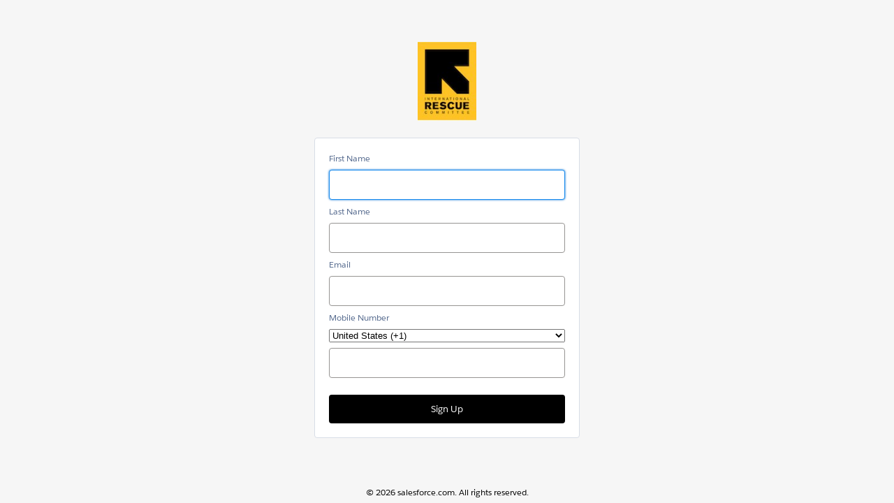

--- FILE ---
content_type: text/html; charset=UTF-8
request_url: https://internationalrescuecommitte.my.site.com/secur/CommunitiesSelfRegUi?startURL=%2Fs%2F&locale=uk
body_size: 4681
content:

<!DOCTYPE html PUBLIC "-//W3C//DTD XHTML 1.0 Transitional//EN" "http://www.w3.org/TR/xhtml1/DTD/xhtml1-transitional.dtd"><html xmlns="http://www.w3.org/1999/xhtml" style="visibility: visible;" lang=en-gb xml:lang=en-gb><head><meta name="viewport" content="initial-scale=1.0"/><title>Registration | IRC UK GMIS Portal</title><meta name="format-detection" content="telephone=no" /><link rel="stylesheet" type="text/css" href="/css/sfdc_210.css?v=6" /><style type="text/css">a{color:#0070d2;}body{background-color:#F6F6F6;}#content,.container{background-color:#ffffff;}#header{color:#FDC513;}#header,#footer{color:#000000;}.primary,.primary:hover,.primary:focus{background-color:#000000;}.primary{color:#FFFFFF;}.primary{border:#000000;}.errorMsg{color:#CF4F43;margin-top:2px;margin-bottom:8px;word-wrap:break-word}.button.primary,.button.secondary{margin-top:16px;}.small{font-size:12px;}fieldset{border:0;margin:0; padding:0;}legend{padding:0;margin:0;font-size:12px;color:#54698d;}#header{display:none;}</style><script type="text/javascript">function setFocusOnLoad() {document.editPage.FirstName.focus();}</script></head><body onload="this.bodyOnLoad&&bodyOnLoad();" onunload="this.bodyOnUnload&&bodyOnUnload();"><div id="wrap"><div id="main"><div id="wrapper"><div id="logo_wrapper" class="standard_logo_wrapper mb24"><div style="height: 100%; display: table-cell; vertical-align: bottom;"><img aria-hidden="true" id="logo" class="standard_logo" src="/servlet/servlet.ImageServer?id=0158d000000xwxO&amp;oid=00D8d000004H8he&amp;lastMod=1658297695000" alt="IRC UK GMIS Portal" border="0" name="logo">                    <span class="zen-assistiveText">IRC UK GMIS Portal</span></div></div><h2 id="header" class="mb12"></h2><div id="content"><form  accept-charset="UTF-8" action="CommunitiesSelfRegUi" enctype="application/x-www-form-urlencoded" id="editPage" method="post" name="editPage" novalidate="" onsubmit="if (window.ffInAlert) { return false; }" ><input type="hidden" name="cancelURL" id="cancelURL" value="/home/home.jsp" /><input type="hidden" name="retURL" id="retURL" value="/home/home.jsp" /><input type="hidden" name="save_new_url" id="save_new_url" value="/_nc_external/identity/selfreg/CommunitiesSelfRegUi?locale=uk&amp;startURL=%2Fs%2F" /><label class="label" for="FirstName">First Name</label><input  class="input wide mb8 focus mt8" id="FirstName" maxlength="500" name="FirstName" size="20" type="text" /><label class="label" for="LastName">Last Name</label><input  class="input wide mb8 focus mt8" id="LastName" maxlength="500" name="LastName" size="20" type="text" /><label class="label" for="Email">Email</label><input  class="input wide mb8 focus mt8" id="Email" maxlength="500" name="Email" size="20" type="email" /><fieldset><legend>Mobile Number</legend><label class="zen-assistiveText" for="countryCode">Country Code</label><select  class="mb8 wide mt8 slds-select" id="countryCode" name="countryCode"><option value="Af" title="93">Afghanistan (+93)</option>
<option value="Ab" title="355">Albania (+355)</option>
<option value="Ag" title="213">Algeria (+213)</option>
<option value="As" title="684">American Samoa (+684)</option>
<option value="Ad" title="376">Andorra (+376)</option>
<option value="An" title="244">Angola (+244)</option>
<option value="Al" title="1">Anguilla (+1)</option>
<option value="At" title="1">Antigua and Barbuda (+1)</option>
<option value="Ar" title="54">Argentina (+54)</option>
<option value="Am" title="374">Armenia (+374)</option>
<option value="Aa" title="297">Aruba (+297)</option>
<option value="Ac" title="247">Ascension (+247)</option>
<option value="Au" title="61">Australia (+61)</option>
<option value="Ax" title="672">Australian External Territories (+672)</option>
<option value="Ai" title="43">Austria (+43)</option>
<option value="Az" title="994">Azerbaijan (+994)</option>
<option value="Ba" title="1">Bahamas (+1)</option>
<option value="Bh" title="973">Bahrain (+973)</option>
<option value="Bd" title="880">Bangladesh (+880)</option>
<option value="Bb" title="1">Barbados (+1)</option>
<option value="Bl" title="375">Belarus (+375)</option>
<option value="Be" title="32">Belgium (+32)</option>
<option value="Bz" title="501">Belize (+501)</option>
<option value="Bn" title="229">Benin (+229)</option>
<option value="Bm" title="1">Bermuda (+1)</option>
<option value="Bt" title="975">Bhutan (+975)</option>
<option value="Bo" title="591">Bolivia (+591)</option>
<option value="Bg" title="387">Bosnia &amp; Herzegovina (+387)</option>
<option value="Bw" title="267">Botswana (+267)</option>
<option value="Br" title="55">Brazil (+55)</option>
<option value="Bx" title="1">British Virgin Islands (+1)</option>
<option value="Db" title="673">Brunei Darussalam (+673)</option>
<option value="Bu" title="359">Bulgaria (+359)</option>
<option value="Bf" title="226">Burkina Faso (+226)</option>
<option value="Bi" title="257">Burundi (+257)</option>
<option value="Cm" title="855">Cambodia (+855)</option>
<option value="Co" title="237">Cameroon (+237)</option>
<option value="Ca" title="1">Canada (+1)</option>
<option value="Cv" title="238">Cape Verde Islands (+238)</option>
<option value="Cs" title="1">Cayman Islands (+1)</option>
<option value="Cf" title="236">Central African Republic (+236)</option>
<option value="Cd" title="235">Chad (+235)</option>
<option value="Ch" title="56">Chile (+56)</option>
<option value="Ci" title="86">China (+86)</option>
<option value="Cl" title="57">Colombia (+57)</option>
<option value="Cr" title="269">Comoros (+269)</option>
<option value="Cn" title="242">Congo (+242)</option>
<option value="Ck" title="682">Cook Islands (+682)</option>
<option value="Cc" title="506">Costa Rica (+506)</option>
<option value="Dc" title="225">Cote d&#39;lvoire (+225)</option>
<option value="Ct" title="385">Croatia (+385)</option>
<option value="Cu" title="599">Curacao (+599)</option>
<option value="Cy" title="357">Cyprus (+357)</option>
<option value="Cz" title="420">Czechia (+420)</option>
<option value="Dg" title="246">Diego Garcia (+246)</option>
<option value="Dj" title="253">Djibouti (+253)</option>
<option value="Dn" title="45">Denmark (+45)</option>
<option value="Dm" title="1">Dominica (+1)</option>
<option value="Dr" title="1">Dominican Republic (+1)</option>
<option value="Ei" title="56">Easter Island (+56)</option>
<option value="Te" title="670">East Timor (+670)</option>
<option value="Ec" title="593">Ecuador (+593)</option>
<option value="Eg" title="20">Egypt (+20)</option>
<option value="El" title="503">El Salvador (+503)</option>
<option value="Gq" title="240">Equatorial Guinea (+240)</option>
<option value="Er" title="291">Eritrea (+291)</option>
<option value="Es" title="372">Estonia (+372)</option>
<option value="Et" title="251">Ethiopia (+251)</option>
<option value="Fk" title="500">Falkland Islands (+500)</option>
<option value="Fo" title="298">Faroe Islands (+298)</option>
<option value="Fi" title="679">Fiji Islands (+679)</option>
<option value="Fn" title="358">Finland (+358)</option>
<option value="Fr" title="33">France (+33)</option>
<option value="Fa" title="596">French Antilles (+596)</option>
<option value="Fg" title="594">French Guiana (+594)</option>
<option value="Fp" title="689">French Polynesia (+689)</option>
<option value="Gb" title="241">Gabon (+241)</option>
<option value="Gm" title="220">Gambia (+220)</option>
<option value="Go" title="995">Georgia (+995)</option>
<option value="Gr" title="49">Germany (+49)</option>
<option value="Gh" title="233">Ghana (+233)</option>
<option value="Gi" title="350">Gibraltar (+350)</option>
<option value="Ge" title="30">Greece (+30)</option>
<option value="Gn" title="299">Greenland (+299)</option>
<option value="Ga" title="1">Grenada (+1)</option>
<option value="Gd" title="590">Guadeloupe (+590)</option>
<option value="Gu" title="1">Guam (+1)</option>
<option value="Gl" title="502">Guatemala (+502)</option>
<option value="Gt" title="224">Guinea (+224)</option>
<option value="Gw" title="245">Guinea-Bissau (+245)</option>
<option value="Gy" title="592">Guyana (+592)</option>
<option value="Ha" title="509">Haiti (+509)</option>
<option value="Ho" title="504">Honduras (+504)</option>
<option value="Hk" title="852">Hong Kong (+852)</option>
<option value="Hg" title="36">Hungary (+36)</option>
<option value="Il" title="354">Iceland (+354)</option>
<option value="Id" title="91">India (+91)</option>
<option value="In" title="62">Indonesia (+62)</option>
<option value="Iq" title="964">Iraq (+964)</option>
<option value="Ie" title="353">Ireland (+353)</option>
<option value="Is" title="972">Israel (+972)</option>
<option value="It" title="39">Italy (+39)</option>
<option value="Ic" title="225">Ivory Coast (+225)</option>
<option value="Ja" title="1">Jamaica (+1)</option>
<option value="Jp" title="81">Japan (+81)</option>
<option value="Jo" title="962">Jordan (+962)</option>
<option value="Ka" title="7">Kazakhstan (+7)</option>
<option value="Kn" title="254">Kenya (+254)</option>
<option value="Ki" title="686">Kiribati (+686)</option>
<option value="Kw" title="965">Kuwait (+965)</option>
<option value="Kg" title="996">Kyrgyzstan (+996)</option>
<option value="Lo" title="856">Laos (+856)</option>
<option value="La" title="371">Latvia (+371)</option>
<option value="Lb" title="961">Lebanon (+961)</option>
<option value="Ls" title="266">Lesotho (+266)</option>
<option value="Lr" title="231">Liberia (+231)</option>
<option value="Ly" title="218">Libya (+218)</option>
<option value="Li" title="423">Liechtenstein (+423)</option>
<option value="Lt" title="370">Lithuania (+370)</option>
<option value="Lx" title="352">Luxembourg (+352)</option>
<option value="Mu" title="853">Macau (+853)</option>
<option value="Ms" title="389">North Macedonia (+389)</option>
<option value="Md" title="261">Madagascar (+261)</option>
<option value="Ml" title="265">Malawi (+265)</option>
<option value="Ma" title="60">Malaysia (+60)</option>
<option value="Mv" title="960">Maldives (+960)</option>
<option value="Mr" title="223">Mali Republic (+223)</option>
<option value="Mt" title="356">Malta (+356)</option>
<option value="Mh" title="692">Marshall Islands (+692)</option>
<option value="Mq" title="596">Martinique (+596)</option>
<option value="Mi" title="222">Mauritania (+222)</option>
<option value="Mb" title="230">Mauritius (+230)</option>
<option value="Mx" title="52">Mexico (+52)</option>
<option value="Fm" title="691">Micronesia (+691)</option>
<option value="Mo" title="373">Moldava (+373)</option>
<option value="Mn" title="377">Monaco (+377)</option>
<option value="Mg" title="976">Mongolia (+976)</option>
<option value="Me" title="382">Montenegro (+382)</option>
<option value="Mf" title="1">Montserrat (+1)</option>
<option value="Mc" title="212">Morocco (+212)</option>
<option value="Mz" title="258">Mozambique (+258)</option>
<option value="My" title="95">Myanmar (+95)</option>
<option value="Nb" title="264">Namibia (+264)</option>
<option value="Nx" title="674">Nauru (+674)</option>
<option value="Np" title="977">Nepal (+977)</option>
<option value="Ne" title="31">Netherlands (+31)</option>
<option value="Na" title="599">Netherlands Antilles (+599)</option>
<option value="Nc" title="687">New Caledonia (+687)</option>
<option value="Nz" title="64">New Zealand (+64)</option>
<option value="Ni" title="505">Nicaragua (+505)</option>
<option value="Ng" title="227">Niger (+227)</option>
<option value="Nr" title="234">Nigeria (+234)</option>
<option value="Nu" title="683">Niue (+683)</option>
<option value="Nl" title="672">Norfolk Island (+672)</option>
<option value="Mp" title="1">Northern Marina Islands (+1)</option>
<option value="No" title="47">Norway (+47)</option>
<option value="Om" title="968">Oman (+968)</option>
<option value="Pk" title="92">Pakistan (+92)</option>
<option value="Pl" title="680">Palau (+680)</option>
<option value="Ps" title="970">Palestine (+970)</option>
<option value="Pa" title="507">Panama (+507)</option>
<option value="Pn" title="675">Papua New Guinea (+675)</option>
<option value="Py" title="595">Paraguay (+595)</option>
<option value="Pu" title="51">Peru (+51)</option>
<option value="Ph" title="63">Philippines (+63)</option>
<option value="Po" title="48">Poland (+48)</option>
<option value="Pg" title="351">Portugal (+351)</option>
<option value="Pr" title="1">Puerto-Rico (+1)</option>
<option value="Qt" title="974">Qatar (+974)</option>
<option value="Re" title="262">Reunion Island (+262)</option>
<option value="Ro" title="40">Romania (+40)</option>
<option value="Ru" title="7">Russia (+7)</option>
<option value="Rw" title="250">Rwanda (+250)</option>
<option value="Sh" title="290">Saint Helena (+290)</option>
<option value="Ns" title="1">Saint Kitts and Nevis (+1)</option>
<option value="Sc" title="1">Saint Lucia (+1)</option>
<option value="Pm" title="508">Saint Pierre and Miquelon (+508)</option>
<option value="Vg" title="1">Saint Vincent and Grenadines (+1)</option>
<option value="Sm" title="378">San Marino (+378)</option>
<option value="St" title="239">Sao Tome and Principe (+239)</option>
<option value="Sd" title="966">Saudi Arabia (+966)</option>
<option value="Sg" title="221">Senegal (+221)</option>
<option value="Sr" title="381">Serbia (+381)</option>
<option value="Si" title="248">Seychelles Islands (+248)</option>
<option value="Sl" title="232">Sierra Leone (+232)</option>
<option value="Sn" title="65">Singapore (+65)</option>
<option value="So" title="421">Slovak Republic (+421)</option>
<option value="Sv" title="386">Slovenia (+386)</option>
<option value="Sb" title="677">Solomon Islands (+677)</option>
<option value="Sx" title="252">Somalia (+252)</option>
<option value="Sa" title="27">South Africa (+27)</option>
<option value="Ks" title="82">South Korea (+82)</option>
<option value="Sp" title="34">Spain (+34)</option>
<option value="Sk" title="94">Sri Lanka (+94)</option>
<option value="Sf" title="249">Sudan (+249)</option>
<option value="Su" title="597">Suriname (+597)</option>
<option value="Sz" title="268">Eswatini (+268)</option>
<option value="Se" title="46">Sweden (+46)</option>
<option value="Sw" title="41">Switzerland (+41)</option>
<option value="Ti" title="886">Taiwan (+886)</option>
<option value="Tj" title="992">Tajikistan (+992)</option>
<option value="Tz" title="255">Tanzania (+255)</option>
<option value="Th" title="66">Thailand (+66)</option>
<option value="Tg" title="228">Togo (+228)</option>
<option value="Tx" title="690">Tokelau (+690)</option>
<option value="To" title="676">Tonga (+676)</option>
<option value="Tt" title="1">Trinidad &amp; Tobago (+1)</option>
<option value="Tn" title="216">Tunisia (+216)</option>
<option value="Tk" title="90">Türkiye (+90)</option>
<option value="Tm" title="993">Turkmenistan (+993)</option>
<option value="Tc" title="1">Turks and Caicos Islands (+1)</option>
<option value="Tv" title="688">Tuvalu (+688)</option>
<option value="Uv" title="1">US Virgin Islands (+1)</option>
<option value="Ug" title="256">Uganda (+256)</option>
<option value="Ur" title="380">Ukraine (+380)</option>
<option value="Ua" title="971">United Arab Emirates (+971)</option>
<option value="Uk" title="44">United Kingdom (+44)</option>
<option value="Us" title="1" selected="selected">United States (+1)</option>
<option value="Uu" title="598">Uruguay (+598)</option>
<option value="Uz" title="998">Uzbekistan (+998)</option>
<option value="Vu" title="678">Vanuatu (+678)</option>
<option value="Vc" title="39">Vatican City (+39)</option>
<option value="Ve" title="58">Venezuela (+58)</option>
<option value="Vi" title="84">Vietnam (+84)</option>
<option value="Wf" title="681">Wallis and Futuna (+681)</option>
<option value="Wa" title="808">Wake Island (+808)</option>
<option value="Ws" title="685">Western Samoa (+685)</option>
<option value="Ye" title="967">Yemen (+967)</option>
<option value="Yg" title="381">Yugoslavia (+381)</option>
<option value="Za" title="243">Zaire (+243)</option>
<option value="Zm" title="260">Zambia (+260)</option>
<option value="Zw" title="263">Zimbabwe (+263)</option>
</select><label class="zen-assistiveText" for="MobilePhone">Mobile</label><input  class="input wide mb8 focus" id="MobilePhone" maxlength="50" name="MobilePhone" size="20" type="tel" /></fieldset><input value="Sign Up"  class="button primary wide mt8" id="osignup" name="save" title="Sign Up" type="submit" /><input type="hidden"  id="startURL" name="startURL" value="/s/" /></form></div></div></div></div><div id="footer">&copy; 2026 salesforce.com. All rights reserved.</div><script>var p=document.getElementById('footer').parentNode;while(p.nodeName.toLowerCase()==='div'){p.style.height='100%';p=p.parentNode;}</script>


<!-- Body events -->
<script type="text/javascript">function bodyOnLoad(){setFocusOnLoad();if(window.PreferenceBits){window.PreferenceBits.prototype.csrfToken="null";};}function bodyOnBeforeUnload(){}function bodyOnFocus(){}function bodyOnUnload(){}</script></body></html>